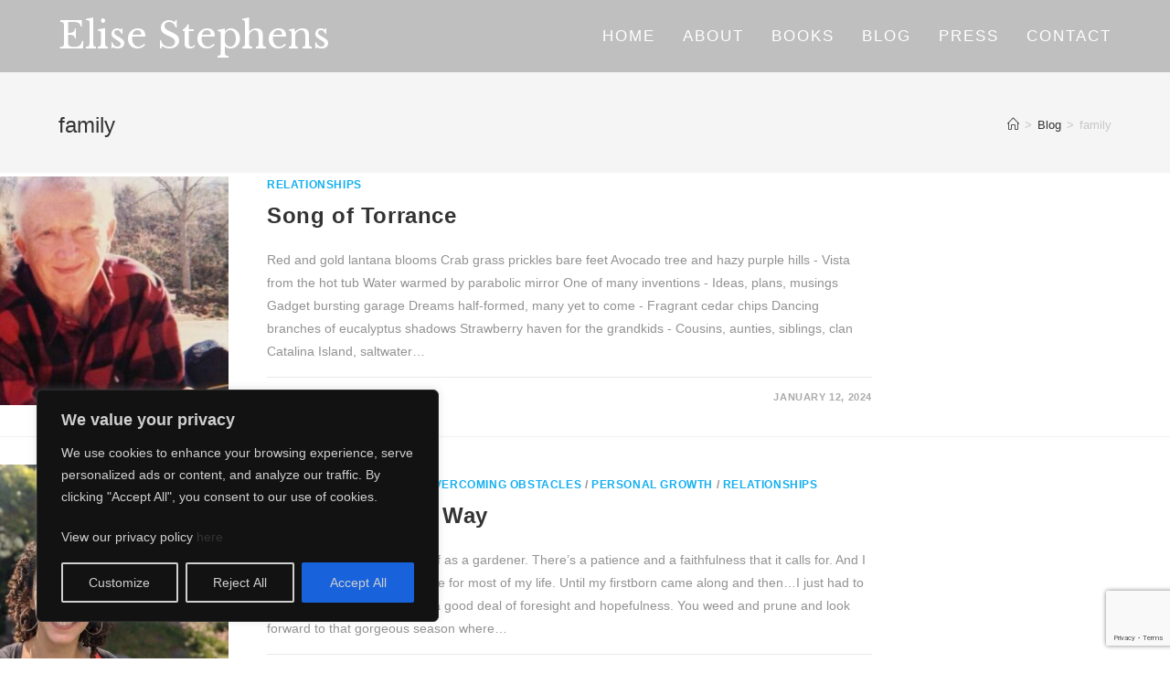

--- FILE ---
content_type: text/html; charset=utf-8
request_url: https://www.google.com/recaptcha/api2/anchor?ar=1&k=6LdDvKIUAAAAALtNMTTdSfy_pUZ0jGiytYko17Ge&co=aHR0cHM6Ly93d3cuZWxpc2VzdGVwaGVucy5jb206NDQz&hl=en&v=PoyoqOPhxBO7pBk68S4YbpHZ&size=invisible&anchor-ms=20000&execute-ms=30000&cb=ia84oxia53nk
body_size: 48718
content:
<!DOCTYPE HTML><html dir="ltr" lang="en"><head><meta http-equiv="Content-Type" content="text/html; charset=UTF-8">
<meta http-equiv="X-UA-Compatible" content="IE=edge">
<title>reCAPTCHA</title>
<style type="text/css">
/* cyrillic-ext */
@font-face {
  font-family: 'Roboto';
  font-style: normal;
  font-weight: 400;
  font-stretch: 100%;
  src: url(//fonts.gstatic.com/s/roboto/v48/KFO7CnqEu92Fr1ME7kSn66aGLdTylUAMa3GUBHMdazTgWw.woff2) format('woff2');
  unicode-range: U+0460-052F, U+1C80-1C8A, U+20B4, U+2DE0-2DFF, U+A640-A69F, U+FE2E-FE2F;
}
/* cyrillic */
@font-face {
  font-family: 'Roboto';
  font-style: normal;
  font-weight: 400;
  font-stretch: 100%;
  src: url(//fonts.gstatic.com/s/roboto/v48/KFO7CnqEu92Fr1ME7kSn66aGLdTylUAMa3iUBHMdazTgWw.woff2) format('woff2');
  unicode-range: U+0301, U+0400-045F, U+0490-0491, U+04B0-04B1, U+2116;
}
/* greek-ext */
@font-face {
  font-family: 'Roboto';
  font-style: normal;
  font-weight: 400;
  font-stretch: 100%;
  src: url(//fonts.gstatic.com/s/roboto/v48/KFO7CnqEu92Fr1ME7kSn66aGLdTylUAMa3CUBHMdazTgWw.woff2) format('woff2');
  unicode-range: U+1F00-1FFF;
}
/* greek */
@font-face {
  font-family: 'Roboto';
  font-style: normal;
  font-weight: 400;
  font-stretch: 100%;
  src: url(//fonts.gstatic.com/s/roboto/v48/KFO7CnqEu92Fr1ME7kSn66aGLdTylUAMa3-UBHMdazTgWw.woff2) format('woff2');
  unicode-range: U+0370-0377, U+037A-037F, U+0384-038A, U+038C, U+038E-03A1, U+03A3-03FF;
}
/* math */
@font-face {
  font-family: 'Roboto';
  font-style: normal;
  font-weight: 400;
  font-stretch: 100%;
  src: url(//fonts.gstatic.com/s/roboto/v48/KFO7CnqEu92Fr1ME7kSn66aGLdTylUAMawCUBHMdazTgWw.woff2) format('woff2');
  unicode-range: U+0302-0303, U+0305, U+0307-0308, U+0310, U+0312, U+0315, U+031A, U+0326-0327, U+032C, U+032F-0330, U+0332-0333, U+0338, U+033A, U+0346, U+034D, U+0391-03A1, U+03A3-03A9, U+03B1-03C9, U+03D1, U+03D5-03D6, U+03F0-03F1, U+03F4-03F5, U+2016-2017, U+2034-2038, U+203C, U+2040, U+2043, U+2047, U+2050, U+2057, U+205F, U+2070-2071, U+2074-208E, U+2090-209C, U+20D0-20DC, U+20E1, U+20E5-20EF, U+2100-2112, U+2114-2115, U+2117-2121, U+2123-214F, U+2190, U+2192, U+2194-21AE, U+21B0-21E5, U+21F1-21F2, U+21F4-2211, U+2213-2214, U+2216-22FF, U+2308-230B, U+2310, U+2319, U+231C-2321, U+2336-237A, U+237C, U+2395, U+239B-23B7, U+23D0, U+23DC-23E1, U+2474-2475, U+25AF, U+25B3, U+25B7, U+25BD, U+25C1, U+25CA, U+25CC, U+25FB, U+266D-266F, U+27C0-27FF, U+2900-2AFF, U+2B0E-2B11, U+2B30-2B4C, U+2BFE, U+3030, U+FF5B, U+FF5D, U+1D400-1D7FF, U+1EE00-1EEFF;
}
/* symbols */
@font-face {
  font-family: 'Roboto';
  font-style: normal;
  font-weight: 400;
  font-stretch: 100%;
  src: url(//fonts.gstatic.com/s/roboto/v48/KFO7CnqEu92Fr1ME7kSn66aGLdTylUAMaxKUBHMdazTgWw.woff2) format('woff2');
  unicode-range: U+0001-000C, U+000E-001F, U+007F-009F, U+20DD-20E0, U+20E2-20E4, U+2150-218F, U+2190, U+2192, U+2194-2199, U+21AF, U+21E6-21F0, U+21F3, U+2218-2219, U+2299, U+22C4-22C6, U+2300-243F, U+2440-244A, U+2460-24FF, U+25A0-27BF, U+2800-28FF, U+2921-2922, U+2981, U+29BF, U+29EB, U+2B00-2BFF, U+4DC0-4DFF, U+FFF9-FFFB, U+10140-1018E, U+10190-1019C, U+101A0, U+101D0-101FD, U+102E0-102FB, U+10E60-10E7E, U+1D2C0-1D2D3, U+1D2E0-1D37F, U+1F000-1F0FF, U+1F100-1F1AD, U+1F1E6-1F1FF, U+1F30D-1F30F, U+1F315, U+1F31C, U+1F31E, U+1F320-1F32C, U+1F336, U+1F378, U+1F37D, U+1F382, U+1F393-1F39F, U+1F3A7-1F3A8, U+1F3AC-1F3AF, U+1F3C2, U+1F3C4-1F3C6, U+1F3CA-1F3CE, U+1F3D4-1F3E0, U+1F3ED, U+1F3F1-1F3F3, U+1F3F5-1F3F7, U+1F408, U+1F415, U+1F41F, U+1F426, U+1F43F, U+1F441-1F442, U+1F444, U+1F446-1F449, U+1F44C-1F44E, U+1F453, U+1F46A, U+1F47D, U+1F4A3, U+1F4B0, U+1F4B3, U+1F4B9, U+1F4BB, U+1F4BF, U+1F4C8-1F4CB, U+1F4D6, U+1F4DA, U+1F4DF, U+1F4E3-1F4E6, U+1F4EA-1F4ED, U+1F4F7, U+1F4F9-1F4FB, U+1F4FD-1F4FE, U+1F503, U+1F507-1F50B, U+1F50D, U+1F512-1F513, U+1F53E-1F54A, U+1F54F-1F5FA, U+1F610, U+1F650-1F67F, U+1F687, U+1F68D, U+1F691, U+1F694, U+1F698, U+1F6AD, U+1F6B2, U+1F6B9-1F6BA, U+1F6BC, U+1F6C6-1F6CF, U+1F6D3-1F6D7, U+1F6E0-1F6EA, U+1F6F0-1F6F3, U+1F6F7-1F6FC, U+1F700-1F7FF, U+1F800-1F80B, U+1F810-1F847, U+1F850-1F859, U+1F860-1F887, U+1F890-1F8AD, U+1F8B0-1F8BB, U+1F8C0-1F8C1, U+1F900-1F90B, U+1F93B, U+1F946, U+1F984, U+1F996, U+1F9E9, U+1FA00-1FA6F, U+1FA70-1FA7C, U+1FA80-1FA89, U+1FA8F-1FAC6, U+1FACE-1FADC, U+1FADF-1FAE9, U+1FAF0-1FAF8, U+1FB00-1FBFF;
}
/* vietnamese */
@font-face {
  font-family: 'Roboto';
  font-style: normal;
  font-weight: 400;
  font-stretch: 100%;
  src: url(//fonts.gstatic.com/s/roboto/v48/KFO7CnqEu92Fr1ME7kSn66aGLdTylUAMa3OUBHMdazTgWw.woff2) format('woff2');
  unicode-range: U+0102-0103, U+0110-0111, U+0128-0129, U+0168-0169, U+01A0-01A1, U+01AF-01B0, U+0300-0301, U+0303-0304, U+0308-0309, U+0323, U+0329, U+1EA0-1EF9, U+20AB;
}
/* latin-ext */
@font-face {
  font-family: 'Roboto';
  font-style: normal;
  font-weight: 400;
  font-stretch: 100%;
  src: url(//fonts.gstatic.com/s/roboto/v48/KFO7CnqEu92Fr1ME7kSn66aGLdTylUAMa3KUBHMdazTgWw.woff2) format('woff2');
  unicode-range: U+0100-02BA, U+02BD-02C5, U+02C7-02CC, U+02CE-02D7, U+02DD-02FF, U+0304, U+0308, U+0329, U+1D00-1DBF, U+1E00-1E9F, U+1EF2-1EFF, U+2020, U+20A0-20AB, U+20AD-20C0, U+2113, U+2C60-2C7F, U+A720-A7FF;
}
/* latin */
@font-face {
  font-family: 'Roboto';
  font-style: normal;
  font-weight: 400;
  font-stretch: 100%;
  src: url(//fonts.gstatic.com/s/roboto/v48/KFO7CnqEu92Fr1ME7kSn66aGLdTylUAMa3yUBHMdazQ.woff2) format('woff2');
  unicode-range: U+0000-00FF, U+0131, U+0152-0153, U+02BB-02BC, U+02C6, U+02DA, U+02DC, U+0304, U+0308, U+0329, U+2000-206F, U+20AC, U+2122, U+2191, U+2193, U+2212, U+2215, U+FEFF, U+FFFD;
}
/* cyrillic-ext */
@font-face {
  font-family: 'Roboto';
  font-style: normal;
  font-weight: 500;
  font-stretch: 100%;
  src: url(//fonts.gstatic.com/s/roboto/v48/KFO7CnqEu92Fr1ME7kSn66aGLdTylUAMa3GUBHMdazTgWw.woff2) format('woff2');
  unicode-range: U+0460-052F, U+1C80-1C8A, U+20B4, U+2DE0-2DFF, U+A640-A69F, U+FE2E-FE2F;
}
/* cyrillic */
@font-face {
  font-family: 'Roboto';
  font-style: normal;
  font-weight: 500;
  font-stretch: 100%;
  src: url(//fonts.gstatic.com/s/roboto/v48/KFO7CnqEu92Fr1ME7kSn66aGLdTylUAMa3iUBHMdazTgWw.woff2) format('woff2');
  unicode-range: U+0301, U+0400-045F, U+0490-0491, U+04B0-04B1, U+2116;
}
/* greek-ext */
@font-face {
  font-family: 'Roboto';
  font-style: normal;
  font-weight: 500;
  font-stretch: 100%;
  src: url(//fonts.gstatic.com/s/roboto/v48/KFO7CnqEu92Fr1ME7kSn66aGLdTylUAMa3CUBHMdazTgWw.woff2) format('woff2');
  unicode-range: U+1F00-1FFF;
}
/* greek */
@font-face {
  font-family: 'Roboto';
  font-style: normal;
  font-weight: 500;
  font-stretch: 100%;
  src: url(//fonts.gstatic.com/s/roboto/v48/KFO7CnqEu92Fr1ME7kSn66aGLdTylUAMa3-UBHMdazTgWw.woff2) format('woff2');
  unicode-range: U+0370-0377, U+037A-037F, U+0384-038A, U+038C, U+038E-03A1, U+03A3-03FF;
}
/* math */
@font-face {
  font-family: 'Roboto';
  font-style: normal;
  font-weight: 500;
  font-stretch: 100%;
  src: url(//fonts.gstatic.com/s/roboto/v48/KFO7CnqEu92Fr1ME7kSn66aGLdTylUAMawCUBHMdazTgWw.woff2) format('woff2');
  unicode-range: U+0302-0303, U+0305, U+0307-0308, U+0310, U+0312, U+0315, U+031A, U+0326-0327, U+032C, U+032F-0330, U+0332-0333, U+0338, U+033A, U+0346, U+034D, U+0391-03A1, U+03A3-03A9, U+03B1-03C9, U+03D1, U+03D5-03D6, U+03F0-03F1, U+03F4-03F5, U+2016-2017, U+2034-2038, U+203C, U+2040, U+2043, U+2047, U+2050, U+2057, U+205F, U+2070-2071, U+2074-208E, U+2090-209C, U+20D0-20DC, U+20E1, U+20E5-20EF, U+2100-2112, U+2114-2115, U+2117-2121, U+2123-214F, U+2190, U+2192, U+2194-21AE, U+21B0-21E5, U+21F1-21F2, U+21F4-2211, U+2213-2214, U+2216-22FF, U+2308-230B, U+2310, U+2319, U+231C-2321, U+2336-237A, U+237C, U+2395, U+239B-23B7, U+23D0, U+23DC-23E1, U+2474-2475, U+25AF, U+25B3, U+25B7, U+25BD, U+25C1, U+25CA, U+25CC, U+25FB, U+266D-266F, U+27C0-27FF, U+2900-2AFF, U+2B0E-2B11, U+2B30-2B4C, U+2BFE, U+3030, U+FF5B, U+FF5D, U+1D400-1D7FF, U+1EE00-1EEFF;
}
/* symbols */
@font-face {
  font-family: 'Roboto';
  font-style: normal;
  font-weight: 500;
  font-stretch: 100%;
  src: url(//fonts.gstatic.com/s/roboto/v48/KFO7CnqEu92Fr1ME7kSn66aGLdTylUAMaxKUBHMdazTgWw.woff2) format('woff2');
  unicode-range: U+0001-000C, U+000E-001F, U+007F-009F, U+20DD-20E0, U+20E2-20E4, U+2150-218F, U+2190, U+2192, U+2194-2199, U+21AF, U+21E6-21F0, U+21F3, U+2218-2219, U+2299, U+22C4-22C6, U+2300-243F, U+2440-244A, U+2460-24FF, U+25A0-27BF, U+2800-28FF, U+2921-2922, U+2981, U+29BF, U+29EB, U+2B00-2BFF, U+4DC0-4DFF, U+FFF9-FFFB, U+10140-1018E, U+10190-1019C, U+101A0, U+101D0-101FD, U+102E0-102FB, U+10E60-10E7E, U+1D2C0-1D2D3, U+1D2E0-1D37F, U+1F000-1F0FF, U+1F100-1F1AD, U+1F1E6-1F1FF, U+1F30D-1F30F, U+1F315, U+1F31C, U+1F31E, U+1F320-1F32C, U+1F336, U+1F378, U+1F37D, U+1F382, U+1F393-1F39F, U+1F3A7-1F3A8, U+1F3AC-1F3AF, U+1F3C2, U+1F3C4-1F3C6, U+1F3CA-1F3CE, U+1F3D4-1F3E0, U+1F3ED, U+1F3F1-1F3F3, U+1F3F5-1F3F7, U+1F408, U+1F415, U+1F41F, U+1F426, U+1F43F, U+1F441-1F442, U+1F444, U+1F446-1F449, U+1F44C-1F44E, U+1F453, U+1F46A, U+1F47D, U+1F4A3, U+1F4B0, U+1F4B3, U+1F4B9, U+1F4BB, U+1F4BF, U+1F4C8-1F4CB, U+1F4D6, U+1F4DA, U+1F4DF, U+1F4E3-1F4E6, U+1F4EA-1F4ED, U+1F4F7, U+1F4F9-1F4FB, U+1F4FD-1F4FE, U+1F503, U+1F507-1F50B, U+1F50D, U+1F512-1F513, U+1F53E-1F54A, U+1F54F-1F5FA, U+1F610, U+1F650-1F67F, U+1F687, U+1F68D, U+1F691, U+1F694, U+1F698, U+1F6AD, U+1F6B2, U+1F6B9-1F6BA, U+1F6BC, U+1F6C6-1F6CF, U+1F6D3-1F6D7, U+1F6E0-1F6EA, U+1F6F0-1F6F3, U+1F6F7-1F6FC, U+1F700-1F7FF, U+1F800-1F80B, U+1F810-1F847, U+1F850-1F859, U+1F860-1F887, U+1F890-1F8AD, U+1F8B0-1F8BB, U+1F8C0-1F8C1, U+1F900-1F90B, U+1F93B, U+1F946, U+1F984, U+1F996, U+1F9E9, U+1FA00-1FA6F, U+1FA70-1FA7C, U+1FA80-1FA89, U+1FA8F-1FAC6, U+1FACE-1FADC, U+1FADF-1FAE9, U+1FAF0-1FAF8, U+1FB00-1FBFF;
}
/* vietnamese */
@font-face {
  font-family: 'Roboto';
  font-style: normal;
  font-weight: 500;
  font-stretch: 100%;
  src: url(//fonts.gstatic.com/s/roboto/v48/KFO7CnqEu92Fr1ME7kSn66aGLdTylUAMa3OUBHMdazTgWw.woff2) format('woff2');
  unicode-range: U+0102-0103, U+0110-0111, U+0128-0129, U+0168-0169, U+01A0-01A1, U+01AF-01B0, U+0300-0301, U+0303-0304, U+0308-0309, U+0323, U+0329, U+1EA0-1EF9, U+20AB;
}
/* latin-ext */
@font-face {
  font-family: 'Roboto';
  font-style: normal;
  font-weight: 500;
  font-stretch: 100%;
  src: url(//fonts.gstatic.com/s/roboto/v48/KFO7CnqEu92Fr1ME7kSn66aGLdTylUAMa3KUBHMdazTgWw.woff2) format('woff2');
  unicode-range: U+0100-02BA, U+02BD-02C5, U+02C7-02CC, U+02CE-02D7, U+02DD-02FF, U+0304, U+0308, U+0329, U+1D00-1DBF, U+1E00-1E9F, U+1EF2-1EFF, U+2020, U+20A0-20AB, U+20AD-20C0, U+2113, U+2C60-2C7F, U+A720-A7FF;
}
/* latin */
@font-face {
  font-family: 'Roboto';
  font-style: normal;
  font-weight: 500;
  font-stretch: 100%;
  src: url(//fonts.gstatic.com/s/roboto/v48/KFO7CnqEu92Fr1ME7kSn66aGLdTylUAMa3yUBHMdazQ.woff2) format('woff2');
  unicode-range: U+0000-00FF, U+0131, U+0152-0153, U+02BB-02BC, U+02C6, U+02DA, U+02DC, U+0304, U+0308, U+0329, U+2000-206F, U+20AC, U+2122, U+2191, U+2193, U+2212, U+2215, U+FEFF, U+FFFD;
}
/* cyrillic-ext */
@font-face {
  font-family: 'Roboto';
  font-style: normal;
  font-weight: 900;
  font-stretch: 100%;
  src: url(//fonts.gstatic.com/s/roboto/v48/KFO7CnqEu92Fr1ME7kSn66aGLdTylUAMa3GUBHMdazTgWw.woff2) format('woff2');
  unicode-range: U+0460-052F, U+1C80-1C8A, U+20B4, U+2DE0-2DFF, U+A640-A69F, U+FE2E-FE2F;
}
/* cyrillic */
@font-face {
  font-family: 'Roboto';
  font-style: normal;
  font-weight: 900;
  font-stretch: 100%;
  src: url(//fonts.gstatic.com/s/roboto/v48/KFO7CnqEu92Fr1ME7kSn66aGLdTylUAMa3iUBHMdazTgWw.woff2) format('woff2');
  unicode-range: U+0301, U+0400-045F, U+0490-0491, U+04B0-04B1, U+2116;
}
/* greek-ext */
@font-face {
  font-family: 'Roboto';
  font-style: normal;
  font-weight: 900;
  font-stretch: 100%;
  src: url(//fonts.gstatic.com/s/roboto/v48/KFO7CnqEu92Fr1ME7kSn66aGLdTylUAMa3CUBHMdazTgWw.woff2) format('woff2');
  unicode-range: U+1F00-1FFF;
}
/* greek */
@font-face {
  font-family: 'Roboto';
  font-style: normal;
  font-weight: 900;
  font-stretch: 100%;
  src: url(//fonts.gstatic.com/s/roboto/v48/KFO7CnqEu92Fr1ME7kSn66aGLdTylUAMa3-UBHMdazTgWw.woff2) format('woff2');
  unicode-range: U+0370-0377, U+037A-037F, U+0384-038A, U+038C, U+038E-03A1, U+03A3-03FF;
}
/* math */
@font-face {
  font-family: 'Roboto';
  font-style: normal;
  font-weight: 900;
  font-stretch: 100%;
  src: url(//fonts.gstatic.com/s/roboto/v48/KFO7CnqEu92Fr1ME7kSn66aGLdTylUAMawCUBHMdazTgWw.woff2) format('woff2');
  unicode-range: U+0302-0303, U+0305, U+0307-0308, U+0310, U+0312, U+0315, U+031A, U+0326-0327, U+032C, U+032F-0330, U+0332-0333, U+0338, U+033A, U+0346, U+034D, U+0391-03A1, U+03A3-03A9, U+03B1-03C9, U+03D1, U+03D5-03D6, U+03F0-03F1, U+03F4-03F5, U+2016-2017, U+2034-2038, U+203C, U+2040, U+2043, U+2047, U+2050, U+2057, U+205F, U+2070-2071, U+2074-208E, U+2090-209C, U+20D0-20DC, U+20E1, U+20E5-20EF, U+2100-2112, U+2114-2115, U+2117-2121, U+2123-214F, U+2190, U+2192, U+2194-21AE, U+21B0-21E5, U+21F1-21F2, U+21F4-2211, U+2213-2214, U+2216-22FF, U+2308-230B, U+2310, U+2319, U+231C-2321, U+2336-237A, U+237C, U+2395, U+239B-23B7, U+23D0, U+23DC-23E1, U+2474-2475, U+25AF, U+25B3, U+25B7, U+25BD, U+25C1, U+25CA, U+25CC, U+25FB, U+266D-266F, U+27C0-27FF, U+2900-2AFF, U+2B0E-2B11, U+2B30-2B4C, U+2BFE, U+3030, U+FF5B, U+FF5D, U+1D400-1D7FF, U+1EE00-1EEFF;
}
/* symbols */
@font-face {
  font-family: 'Roboto';
  font-style: normal;
  font-weight: 900;
  font-stretch: 100%;
  src: url(//fonts.gstatic.com/s/roboto/v48/KFO7CnqEu92Fr1ME7kSn66aGLdTylUAMaxKUBHMdazTgWw.woff2) format('woff2');
  unicode-range: U+0001-000C, U+000E-001F, U+007F-009F, U+20DD-20E0, U+20E2-20E4, U+2150-218F, U+2190, U+2192, U+2194-2199, U+21AF, U+21E6-21F0, U+21F3, U+2218-2219, U+2299, U+22C4-22C6, U+2300-243F, U+2440-244A, U+2460-24FF, U+25A0-27BF, U+2800-28FF, U+2921-2922, U+2981, U+29BF, U+29EB, U+2B00-2BFF, U+4DC0-4DFF, U+FFF9-FFFB, U+10140-1018E, U+10190-1019C, U+101A0, U+101D0-101FD, U+102E0-102FB, U+10E60-10E7E, U+1D2C0-1D2D3, U+1D2E0-1D37F, U+1F000-1F0FF, U+1F100-1F1AD, U+1F1E6-1F1FF, U+1F30D-1F30F, U+1F315, U+1F31C, U+1F31E, U+1F320-1F32C, U+1F336, U+1F378, U+1F37D, U+1F382, U+1F393-1F39F, U+1F3A7-1F3A8, U+1F3AC-1F3AF, U+1F3C2, U+1F3C4-1F3C6, U+1F3CA-1F3CE, U+1F3D4-1F3E0, U+1F3ED, U+1F3F1-1F3F3, U+1F3F5-1F3F7, U+1F408, U+1F415, U+1F41F, U+1F426, U+1F43F, U+1F441-1F442, U+1F444, U+1F446-1F449, U+1F44C-1F44E, U+1F453, U+1F46A, U+1F47D, U+1F4A3, U+1F4B0, U+1F4B3, U+1F4B9, U+1F4BB, U+1F4BF, U+1F4C8-1F4CB, U+1F4D6, U+1F4DA, U+1F4DF, U+1F4E3-1F4E6, U+1F4EA-1F4ED, U+1F4F7, U+1F4F9-1F4FB, U+1F4FD-1F4FE, U+1F503, U+1F507-1F50B, U+1F50D, U+1F512-1F513, U+1F53E-1F54A, U+1F54F-1F5FA, U+1F610, U+1F650-1F67F, U+1F687, U+1F68D, U+1F691, U+1F694, U+1F698, U+1F6AD, U+1F6B2, U+1F6B9-1F6BA, U+1F6BC, U+1F6C6-1F6CF, U+1F6D3-1F6D7, U+1F6E0-1F6EA, U+1F6F0-1F6F3, U+1F6F7-1F6FC, U+1F700-1F7FF, U+1F800-1F80B, U+1F810-1F847, U+1F850-1F859, U+1F860-1F887, U+1F890-1F8AD, U+1F8B0-1F8BB, U+1F8C0-1F8C1, U+1F900-1F90B, U+1F93B, U+1F946, U+1F984, U+1F996, U+1F9E9, U+1FA00-1FA6F, U+1FA70-1FA7C, U+1FA80-1FA89, U+1FA8F-1FAC6, U+1FACE-1FADC, U+1FADF-1FAE9, U+1FAF0-1FAF8, U+1FB00-1FBFF;
}
/* vietnamese */
@font-face {
  font-family: 'Roboto';
  font-style: normal;
  font-weight: 900;
  font-stretch: 100%;
  src: url(//fonts.gstatic.com/s/roboto/v48/KFO7CnqEu92Fr1ME7kSn66aGLdTylUAMa3OUBHMdazTgWw.woff2) format('woff2');
  unicode-range: U+0102-0103, U+0110-0111, U+0128-0129, U+0168-0169, U+01A0-01A1, U+01AF-01B0, U+0300-0301, U+0303-0304, U+0308-0309, U+0323, U+0329, U+1EA0-1EF9, U+20AB;
}
/* latin-ext */
@font-face {
  font-family: 'Roboto';
  font-style: normal;
  font-weight: 900;
  font-stretch: 100%;
  src: url(//fonts.gstatic.com/s/roboto/v48/KFO7CnqEu92Fr1ME7kSn66aGLdTylUAMa3KUBHMdazTgWw.woff2) format('woff2');
  unicode-range: U+0100-02BA, U+02BD-02C5, U+02C7-02CC, U+02CE-02D7, U+02DD-02FF, U+0304, U+0308, U+0329, U+1D00-1DBF, U+1E00-1E9F, U+1EF2-1EFF, U+2020, U+20A0-20AB, U+20AD-20C0, U+2113, U+2C60-2C7F, U+A720-A7FF;
}
/* latin */
@font-face {
  font-family: 'Roboto';
  font-style: normal;
  font-weight: 900;
  font-stretch: 100%;
  src: url(//fonts.gstatic.com/s/roboto/v48/KFO7CnqEu92Fr1ME7kSn66aGLdTylUAMa3yUBHMdazQ.woff2) format('woff2');
  unicode-range: U+0000-00FF, U+0131, U+0152-0153, U+02BB-02BC, U+02C6, U+02DA, U+02DC, U+0304, U+0308, U+0329, U+2000-206F, U+20AC, U+2122, U+2191, U+2193, U+2212, U+2215, U+FEFF, U+FFFD;
}

</style>
<link rel="stylesheet" type="text/css" href="https://www.gstatic.com/recaptcha/releases/PoyoqOPhxBO7pBk68S4YbpHZ/styles__ltr.css">
<script nonce="OUdHsScB6snxNypY6lJM5A" type="text/javascript">window['__recaptcha_api'] = 'https://www.google.com/recaptcha/api2/';</script>
<script type="text/javascript" src="https://www.gstatic.com/recaptcha/releases/PoyoqOPhxBO7pBk68S4YbpHZ/recaptcha__en.js" nonce="OUdHsScB6snxNypY6lJM5A">
      
    </script></head>
<body><div id="rc-anchor-alert" class="rc-anchor-alert"></div>
<input type="hidden" id="recaptcha-token" value="[base64]">
<script type="text/javascript" nonce="OUdHsScB6snxNypY6lJM5A">
      recaptcha.anchor.Main.init("[\x22ainput\x22,[\x22bgdata\x22,\x22\x22,\[base64]/[base64]/[base64]/KE4oMTI0LHYsdi5HKSxMWihsLHYpKTpOKDEyNCx2LGwpLFYpLHYpLFQpKSxGKDE3MSx2KX0scjc9ZnVuY3Rpb24obCl7cmV0dXJuIGx9LEM9ZnVuY3Rpb24obCxWLHYpe04odixsLFYpLFZbYWtdPTI3OTZ9LG49ZnVuY3Rpb24obCxWKXtWLlg9KChWLlg/[base64]/[base64]/[base64]/[base64]/[base64]/[base64]/[base64]/[base64]/[base64]/[base64]/[base64]\\u003d\x22,\[base64]\x22,\x22w44tw4/CmcK1wrcew5/[base64]/CjXvDncKnN8KPXCYDZMOfwoLCtxrCjcK6WsKVwqTCgFLDvlgBPMKyLEvCo8Kwwok2wrzDvGHDrXtkw7dacDTDhMK4AMOjw5fDtwFKTA1oW8K0QsKOMh/CgMORA8KFw6hBR8KJwrRResKBwr8PREfDhMOCw4vCo8OCw4A+XSNKwpnDiFokSXLCsiM6wptTwpTDvHpLwr0wEQVww6c0wqXDm8Kgw5PDpwR2wp4dLcKQw7UHGMKywrDCmsKWecKsw4U/SFcYw77DpsOneSrDn8Kiw7FGw7nDklQswrFFTcKzwrLCtcKoN8KGFD7CnxVvdUDCksKrB3TDmUTDmsKkwr/[base64]/CicOWIsORw6F7wr45TMO/wq/[base64]/Co8KGX2fDux3DhXnCm14dw45qci/Cm8OmbcKdw5rCjsK7w4XCg3UxNMKmdy/DscK1w43CuzHCiifCosOia8OPS8Kdw7RRwpvCqB1sMmh3w5xlwoxgHXlgc2J5w5Iaw6pCw43DlVMyG37CvsK5w7tfw7APw7zCnsKUwq3DmsKccMO7aA9Rw5BAwq8ew68Ww5ckwq/[base64]/CpjUROgDCrsKyWcOSMsOHw6E3AsKrRynCiwIdwp/Cqx/CqGtiwq8ew4soOzMrEzLDqRzDv8O8TsOqZh/DiMK2w601BBBuw5HCgsKKc3vDhDNvw7fDmcKYwojCtsOqccKCS3NPcVlywro6wpBYw5RfwoLCp0nDhlfCpBR/w7rDqnkew6hOMExDw7fCvwvDtsKDHChzHmDDt0HCj8O7Kl7Cl8OUw6FINAQ3w6sdfcKQPsKXwpFYwrUlYMO7bMK+wo1VwpXCnH/Ci8KWwr4ceMOgw5t4WEPCm3l7PsOceMOjDMOYB8KwNEDDhx3DvHnDoljDqhXDsMONw4sUwr5awr7CscKxw5HCvEdSw5Q8KcK/wrnDvsKvwqHCvhQVRsKiB8Kfw6NwGyvDqcO+wqQpTsKqXMOhH0rDicKvw7JEHh9gXx/CrQ/Dn8KCFjLDoVpdw6zCkQjDukzClcKZBBHDlj/CnMOXF24cwqIvw7IcecOoQ1hPw6rCsnfChsKMBlHCnkzCiTVcwq/DnEvCh8OewprCozlaScK4VsKyw4xqT8OuwqccUsOMwp7CuxtPaSI6Hm7DtRRAwrMQYVcXdRwjw7IbwrvDjz1KKcOnNT7CkjjCkkXCtMKpf8KdwrlZABxZwqERAg4LRMOFCHYnw4vCtjV/wqk1FMKCMTFzFMOOw7jDisODwpzDmMO2WcOYwooNesK0w5bDnsOPwpDDn1stWgHDsmU+wpzCtGfDkG0ZwqYGacODwpLDnsOdw6nCusOSElnCniM4w73DhcOhLsOJw7gdw6nDiXrDgyDDmF7CjFpDbcOzRiHDnw4yw4/Cm19hwpI5w6FtExrCgcKrF8OGT8OcTsOtJsKXMcO9XipaeMKAScKzVEtVw5bCmwzCkkTCnTHCjWvDumNow7MlMsOJbEkIwoPDuAxWIn/CgVcawqnDkkbDrMK7w4zCtG41w6fCmQYtwqfCqcOGwpLDiMKDEFPCssKDGh4pwqsEwqFjwqTDo3/[base64]/wr/CjjDDjcOtZ0Ytwp/Ch8KNBsOBdkjCr8O9w6/DssKuw4PDnUxFwqFmYhx7w5VreW0MMVbDp8OSP0LCgEfCoUnDpsO4KmLCs8KbGjrCsHDCh1J4LMOhwr7CnVbDl2ggAUrDpk/DpcKiwpYdPGQjQMO2D8KnwqHCtsOtJyTDuTbDssOEDMO0wrvDucKyeGfDt3/DngBpwqTCncOyGMKuYjdnXVbCv8KhMcOqKMKZC3jCrsKSG8KORTXDrhfDp8O9PMK1wqhpwoXDhMO4w4LDlzg7FFzDtWsXwrPCkcKud8KhwrzDowvDpsKbwrrDl8KHIEXClMOTE0Y+wosBB3jCjsOOw43DrsKRGUd4wrJ+w5/Cnnpuw6RtVljDlH86w4HCg3nDpDPDjcKreAfDu8O0wozDsMK1wrUwfQUhw5QvMcOdRsOcBmDCu8KLwqnCsMK6A8OLwrwHXcOLwoLDocKew7F1LcKoQcKGXzXCiMOLw7sOw5hZw4HDr2bCl8Okw4/DpQrCrsK1wrzCp8KUEsO5Z2xgw4nCrwEgesKuwpDDksKjw7XCiMKXVsOywoPDssKSVMK4wpjDgMOjwo3DiEANI2tvw57CoD/Cv3syw4ooMxB3wowBZsOxwpkDwqzDsMK8C8KnM3hreEPCvsKNJC9dCcKPwr5seMOgw6HDkSkIe8O8EcOrw5TDrh3DisO1w5xHLcOlwoXCpDw3wo3Dq8Owwr05WwYMdMOBUQXCnEl8wr8mw6zDvCHCih/DusK5w4sXw63Dp1PChsKPw7HDiCPDicK3fcOvw5MteHPCo8KBVD00wpNjw4zCjsKAw6TDuMKmZcKSw4J6OwDCmcOcS8KrPsOHdsOYwonCoQfCssK0w6jCpV1EN1YEw6dXQi/CicKMNVwzRyVGw6tSw4bCkcO4cTjCn8O1IXvDq8OCw6vCq0bCrcKqRMOUaMKOwoVkwqYAw4/DvAnChlXCksOVw7JLWzJVOcKPw5/[base64]/XMKOwrnCtCxLPhjCuzozZ3B2w6rCjVTCqMKQwp3Dm1pRM8KBWBzCrFzDjwTDpR/[base64]/ESHDlGkSSjnDr1JIRMOaHMKhZRDCqH/DkU7CqCnDjV3CsMKMOV5Mwq7DnsOfJDzCicKzZsO7wqtTwoLDk8OCwqvCo8Oxw6/Dj8OwS8KcfFjCrcOEFllOw5fDgQfDlcKGDMKGw7EGwpHCqsOLw5t8wq/CiV4uPcOFw4c8A0RjSU45cVowccO5w4dVVQbCvUHCthMPEmXDi8Osw4YUQVxMw5Baak8gclF9w6RzwogIwpNYworCuwDDqnbCtAjCvBjDskpRGBgzQlDCvTp/PMO2wrXDjUTCqMK/bMObJcOCw4rDicKMNsK0w45FwoPCtAfCt8KbWxAkCSMVwqQrRCkKw4ZCwpV7AMKZOcOdwqomPkzCjxzDkUfCv8OJw6JIZTNnwq3DssKXFsKkJcKxwqPCtsKDYnl9BAbCsXLCpcKvYMOnUMKPK0vCosKAe8OMTMKbK8O7w7rDgQfCuF8TRMOpwoXCrh/DjA8ew7jDosOKw6DClMKpLnzCt8KnwqQdw5PCtsOWw5LDk0HDkcK8wqzDjTTCkMKfw6LDllnDncKxTBfCocKVwo/[base64]/Dr8K9J2Vvw4/Cn8O/[base64]/CuzPDvnBEw7nDuw/DjMObwo/CpQjClsKkTh5sw6BCw4slw4jDgsOIVzYTwr03woEGe8KcQMKocMOqUTM1UMKyOwzDlcOXA8KlcwJEwo/DqcOZw77DkMKIN04Ew78yOATDrUfCqMOeM8KvwqLDsTLDnMOVw4kpw6YZwo5jwpZsw6TCoCR3w4UUQxhQwp7DsMOwwqbCisO8wofDp8Kkw7Yha14YdMKNw7Q3bnB0G2VYPF/DmsKKwqAeBsKXwpk0ZcK4SFHCjzjDvcKwwp3Dm1sHw63CnyFdFsK9w43DjxsNAMOcdlHDt8KTw7/[base64]/ClkzDp8KbCzHCjg/DmsOXMVBXw614w7HDucOLw5hyHT7CucKYGUslPkA5N8O6wrVWw7s8LjVSw6pfwoDCjMO2w5rDlMO+woxmcMKmwpBcw63CusOdw6F9ZcOQRjDDpsOXwrFaNsKxw6nCmcOAVcKRwr1vwrJ4wqt2wpLDqsOcwrk4wpfDl0/[base64]/DtcKyw5fCp8Kxd3JZw4jDoi/[base64]/[base64]/CljQuT2h+woLDtwguJcKCw67DmDzDgsO3wrYwNy3Csn7CmcObwqhtEHQmwpQZdW7DuyHCvMOodSkwwonDrhoNQl1CWVg4YzzDryB/[base64]/CqcKSdi/Cs3UMIMO9KMKbDj3DlXklEMOjcSfCt3rCpFkpwoQ5Zg3DlwVew5oPdCbDsHnDi8KTbRXDvnfDkW/DmMOYaVIMIFwUwrEOwqwmwrNxSQBfw7vChsKzw6DDhBAawqIiwrXDuMOpw4wIwpnDicOdXUQPwpVpNWtEwpPCgClGTMOFwqLCvHBydmnChVRzwo/CsmlNw4zCi8OKJwRpUTHDnB3CngJKWDBfwoNHwpw4I8OCw4DCicKle1YDwp5vXQ/CjsOlwrA1wqpjworCnVLCkcK0HULCpjh1TMOsSijDvgQfScKYw7lhEH9hWMOww4N9DMKGf8OJG3kYLhTCo8K/TcO/d1/Cg8OdGzvDiDPDoC4cw7fCgXwjaMOPwrvDj0ZdOAs6w5vDl8OUXFYXHcKETcKwwp/CpyjDjcOhMMKWw6wCw7XDtMKHw6/[base64]/Cl8KAwqPDvMOAIcOsw6/ClEcie8KKwq/CnsOMMnfDnm8aB8OjN1A3w6vDssKKAADDrCs2c8O2woxpblR3ZQrDucK9w7QfYsOoLmHClRHDpsKfw6kHwo0iwrjDukjCr2A5wrnCuMKdwpROAMKmCcOlOQ7ChMKVenZPwqREAFw6CGzDm8K/wo0FUElyPcKBwofCr1HDnMKnw4lfw4dXwrLDu8KBBQMXBcO2YjrCujbCmMOyw5NbcF3CtcKFb03CosKzw7w/w6tww4FwF3fDrMOrFMKJVcKSY3B/wprCtVZlDUXChE5COcK5BxRkw5LCt8OqAzLDrcKNOcKaw5/ClsOtH8OGwoRiwqDDnsK7dsOsw5fCr8KTQ8K3fUbDjQ/CmStjTcKHw7nCvsO8w71TwoEHDcKuwoxCCzTDgCJ2O8OJB8K+XRY1w6hwB8OfWMK+w5fCmMKiwp0qNDXCk8KswpLCoB3CvW7Dp8OVS8KIwozDuzrDjTjDjTfCq0pkwp0vZsOAw7DCrcO+w44awoLDvcOtaCpQw6hpNcOPYWdVwql9w7/CqXhGKmbCsDfCmMKZw5JAZ8OXwpM2w7pew6LDscKrF1xvwp7Cn3UYU8KvOsKjLMORwqbChFUfb8K4wqHCksO/H0p0w7nDtsOPwqhrY8ORw5TCszUDTE3DpQvDn8OMw5Axw5DDgcKRwrDDvwfDsUDDpy/Di8OAwrB6w6RwBsKWwq1KFTwycMKeKWFqO8KIwqRSw6vCjAzDiXnDtE/DkMKNwrnCvXnCoMKuwqHDgUTDjsOcw5nCmQ0Jw4wnw41jw45QWlUXXsKmw48jw77Do8O5wqvDt8KAbTHCgcKXZBYSW8OoX8OifMKCw5diPMKAwrgXLzvCpMK1wpLCkzJaw5XDhnPDpg7CvGsfBHRFwpTCmm/[base64]/CmXVHw5PChMKxZU7Cp8Ovw53DmR9mL0EFw5pLG2DChmIWwq3DjMKxwqbDtQvCjcKDczPCjVDCmwpINl0Ww4okecOmBMKgw4HDtCXDv1fCjgJSTiUTwrczXsKwwqNfwqovB1UeacOYJAXCpMOPWHU+wqfDpmDChmHDiz7Ct2cjHkAAw7hLw4LDjX/CoHbDlcOlwqUIwqXCikAyMw9Vw5zCknMQCgVqAz/CpMOGw4kJwosHw50MEMK0IMKfw4wrw5cxX1fCqMKrw55JwqbDhzgXwps/QMKpw5jDu8KlQcK4KnnDnMKLw7bDnyB+T0oKwopnOcKrGcKWeRLCjsOAw7nDqsKnJcOEL1sGKkhbwq/DqyMFw7HDhlzCn3A8wr3ClsOuw5fDrSjDqcKxOk0UN8K6w6LDpHFqwqLDnMO4wpPDvMKENmHClkBmKyZIVh/CnSnCn0LCjAYBwqUOw63Dk8OjWVw8w4jDmsOlw4ETd2zDqcKKeMOXTcOSP8K3wqB0CQcdw6tEw5XDqmrDkMKkcMKlw4jDtMOLw5HDsUpTalx9w6tLO8Kfw4MkPyvDlQLCs8Onw7fDhMK/w4XCucKSNnfDhcOnwr/CtH7DosOMQlTCh8O9wo3DqHrCjUgQwpkFw47DksOJWSUZL2DDjcOHwrvCgcOsScORf8OCAMK+U8K+EMOldwjCow5ZHcKGwobDmsKvwq/Cmn0EasKtwrLDqcOXf1U6wqDDi8KRBH7CjCtbWnPDnRQ2R8KZZC/DuFEkViHDnsOGYGvDq10XwrxmRsOsfMKfwo3CpsO9wqlOwpnCmBbChMK7wrXCl3Ygw7LCo8OYwrIawqkmH8O7w6A6K8OYYFo3wrzCucKaw7Nywoxnwr7Ct8KDW8O9GcK1HMKrH8KDw4I5NQDDk2/DrMOgwow6ccO+ecKRDgbDnMKewpUfwqLCmyXDnXzCtcKbw4t0w7UGWMKywp3DkcOAIsKGbcOswrfDomEaw6RhVBxQwqw0wqg2wpkLUAhFwr7DhgIyeMOTwr9mw67DlwnCkxRrMVPDt17CiMO7w6RzwpfCvDTDv8OhwoHCocOSSgoBwqrCs8K7dMKaw4HDpxrDmC/CrsKZwojCr8KbZjnDjG3CvQ7Dt8KELMKCem51Jn5IwpHCsFdkw6HDsMOZcMOvw5zDqX9sw7oIXsK5wrBdPzNUIS/Cq2XCnXJsW8Olw7dfS8OSwq51XjrCuTMOw6jDisOYJcKLd8OOKcKpwrrCrcK5w6gKwoATeMO9RRHDtglHwqDDhg/Di1RUw4EGB8O1wrxiwofDtsO7wq5HHR8IwqbDtsOhY2jCgsK/QMKGw5ANw5IIUcKeFcO9OsKPw6IyesOvACzChmIAWAsTw5rDoX01wqTDpsOhdsKtbMK3wonDlcOhE1HCkcOkHltzw5/CvsOGAsKEBVfDtcKIQw/DvMKEwqRBw45vw6/Dr8KWW19VIsOhPHXCvmo7JcKhDAzCh8KUwqZGIQLDnV3CnlXDuCfDuDNzw7Jww4HDsFjChVQcc8OaYn0Qw4XCocOtOA3Dg2/Cp8OWw7RewpUzw7IUHwfCmzjCq8Kiw615w4Qda3UFw6sdOcK9UsO0YsK3wphOw57DmWt6wo7CjMKkRx7DqsKrw7tmwoPCtcK6C8OCUVfCunnChj/CoUfCpBDDpSxPwrVNwqHDgsOgw6B8w7U3JMOkMAhYw4vCgcOAw6LDokZKw5kDw6TCkcO8w59fX0DCrsKxBsOEw5IYw57DlsKvPsKVIih4w48RLn8dw57DmW/DnBrCqsKVw4QzbF/[base64]/Ch8O9Y8OKPFbCrcKGw55XCRYTM8O7wqs9DkcwwqVyBsKFwppdLgjCuy3CkcOFw4BQacKJLsOpwrLCjsKFwr8XL8KeW8ODSsK0w5w2c8O6GyMgNsK6HDHDkMKiw4VZEMOpHivDgMKDwqjDt8KKw79EI1F0KwcEwqfCk1E/wrA5W37CuAvDnMKSFMO8w6vDsUBvPl3CqFHDoWnDisOpOcKfw7vDij7CmmvDmMO7bUIcV8OYAMKfRGQ1KU9Qwo7CgllXw6zClMK4wp8zw4TCjsKlw7pOF39YA8Obw6vDsz1tG8OiXW9/KVlGw7g0DsK1wrHDqkdKFkVNM8K9woYKwphBw5DCtMOOwqMlEcOgM8KBEwXCsMOCw4BLOsOiODk/fcO5AwfDkg5Mw4w/P8O0P8O8wqlafGslVMKMJAHDkRlycC/[base64]/[base64]/DqMO1w5fDksO7w5rCr8Ktw4c0HS1+PBjDqTUow6cowr1bEAFoPkjDlMOYw57Co3vChsO4LgvCqhjCpcKmJsKLAULCgMOEAMKiw7h/[base64]/CvmRjaMKww43Dk8KDwrB+EcKMYMK5wqkbw7PCrWVdX8OyUMOjFBo7w6HCrVYOwpc/[base64]/wo7DlMKgKhtjwoV+w5ZTw4MKCsOBbcO1w6LDn8KJwojCp8OSw69pwr7DvRpwwrbCrTvDpsKieBPCtEfCr8ONEsOaeDY3w5lXw69vDTDCqBxmwq4qw4tPWF0keMOEE8OoEsOAF8OHw4Y2w4/CrcK9UHrClQkfw5QHNMO8wpPCgVA/djXDvRvCmVluw6nCgxkvYcO3ITnChTPDtDlRQjDDp8OJwpJGccK3ecKFwo1+w6Iswog7VlRxwr3Dh8K4wqnClGNzwp7Dq0RRHDVHCMOKwqPCk2PClBU8wobDqhkrZlQ+W8OgFnPCvsKRwp/DmMOYSl7Dux1KPcK/[base64]/CmcKiw6FBF8OWwq/DlsKXIn/[base64]/w440wrNkw4XDksKiw585w4FvTMOKPyHCunHCpsO5wr8Zw6sEwqcSw5IVNSRbFMKrNsKewp4hGkHDsjPDt8OPTnEXFMKvX1hkw5gyw4HDvMO1w7/CtsKqDsKtSMO/eUvDqsOsAsKVw7TCicO8BMOuwrrChEHDgHDDu1zDlzc5eMOsGcO4cjLDn8KfBX0Ew4PCmC3CkHsAwrPDqMKWwowOwqPCt8OQP8K/FsKldcO/wpMqFyDCijVlTAfCk8O7dRo4AsKdwpkZwr87TMOMw4Fww71qwpRmd8OFasKJw5NneShBwpRPw4TCtMKgQ8O2Ni3CqMKOwoR7wqTDscOcUcOXwonCuMOLwpo+w6PCsMOGGlLDsjYtwqzClsOxeHA+UsOIHFXDs8Krwo5Hw4bDpMO2wqsPwpDDmnN/w690wqM0wrQPdw/ClmDCqGPCr1DChcO+TFPDsm0XZ8KIcD/CjsOQwpENXz06IyoEeMOawqPCu8KjCivDjAQ+SXUMUiHCqglrAS4naVZXWcKhbVrDq8OHc8Kvwp/DsMO/[base64]/CiitBwooqw4IYwo1Rw4t7w45nKMK2wpzDrkXDu8OYFsKTRcK+wonCiBlXfAMNW8K3w6TCgcOYAsKnwqM5wplCMyR7w5nChkIuwqTClSRZw6bDh05Vw4cvw4LDiQsGwpAGw63Cu8KvW1rDrSxyTMO4S8KXwqPCscOpaBogPcO/w6XCix7Du8KIw5vDlMO2YcK+NzEdYQAfw5nCqFNaw5zDu8KmwqN7wqwtwrvDsSjCmcOzBcKtwpdZKAwgM8OawpUlw77CqcOVwqxiLMKdO8OzGTHDoMKIwq/Dl1bDrcOOZ8KuRsKDUkthJwU3wpcNw70Tw4rCpkPCpyJ1EsOuOWvDpipXBsK8w6vCu25UwoXCsRp9ZUDCs1XDuAgSw6QnBsKbXBhewpQPMBU3wpDDsh3Cg8Kdw5tUNMO7AcOeHMOgw70WLcK/[base64]/asK+w4/DrFnDnzTDicOdGMKAFCnCszZPNsKLw6gkOMOPw7YBM8KQwpBbw4RUF8OTwqHDh8KBSxcww6LDlMKPLzbCnXXCncOIAxnDmCpuCS9rw7vCsUbDnBzDnSwSVXvCvDDDnmwOY3YDw47Dq8OWQmHDnUx5CwpwW8OcwrDDoX48w5wlw5MTw5phwp7ChcKMKA/[base64]/CqmopEsOSw7jCt8KAw5ZHccK2QjfCrsONLXPDlcKjLMOlBnkjUkNWw4NhYGRbf8OCYcK/w5vCi8KIw51UQMKUUsOgKj1OCcKtw5HDt3vDsF/CvlLCl3VsRsKZdsOJwoB4w5Mkw61gNCLCv8KOUwjDn8KEcMKmwodtw7xnG8Ksw6bCssOawoDCjlLDv8Kmw7bDosKGWDnDq28rT8KQwo/DpMKdw4NsLzdkfT7DqXpQwoXDlx99w4vCgsKyw4zClsKew7DDkGfDtsKlw7jDmkLDqEbCpMKgUz9Pwotyf0/CpsOjw4PCv1jDmQTDvcOiJwhcwqMPw78geyVJV1I+NxVGBcKJN8O5FcKrwobCkXLChMOKwqMDMVl2eFbCtTd/[base64]/DiTonwoR4w6NLOkjDtVfCt8KqP8KfwoLCmcO3wrXDnsKBFAfCsMOzZ2/ChMOJwodywovDjMKfwrJnHMKpwp1dw6kPwq3DlnMJw691ZsONwp4KIMOvw7rCrMOUw7YBwr3Di8OnTsKLw6VVwqLCu3EYI8OBw6wAw63CtGPCrFbDsXMwwpFVc1zCk27DpyQdwr7DnMOlcwRgw55qJm/CtcOEw6jCuzPDgBfDrCnCsMOBwq1twq8SwrnCjDLCu8KAUsKcw50OSlhiw4MxwpB+X05VScKOw6ZRwqHCoAFjwofDoU7ChE/CikNOwqfChsKCw5XChg0QwopDwrZJMsOewq/[base64]/[base64]/DsBYMMsO1w6vDnUw+D8OmZ8K2egjDosKxFRfCpcK+wrAQw5ghYBfCjMOEw7ARFsOQw70RR8OrFsOMDMK1fnUHw59Gwpcfw5fClH7DkUzClMO5wrnCl8KiKsKPw6fClRfDt8OiAsOBUhBoSAgBZ8K6wpvCgl8PwqDCvH/CliXCuhlZwr/Dp8K+w7lOKygow6jDhQLDmcKBIRoSw6hEecK8w4g2wrQhwoLDlE3DrGlSw4cmwr4dw5fCncKSwqzDisOdw7UnMsK8w4/ClSbDt8O2V0HCiH3Cu8O/LxPCksKifGfCqcObwqgdVgwZwqnDkk40fsOtUMO/wr7CvjnCssKzVMOiwo3DsDZkGlLCkVjDrsK7wqh0wp7CpsOSwqDDiQrDkMKvw4rClzN0wqjCugTCkMOVPShONwDDvMKPYTvDvMKFwrcCw6LCvGFTw75cw6DDgw/CmcO0w4zCqMOXT8OTO8KwGcO2EMOGw7Z9WcKswpjDk051DMO/McKAVsOWNMOJGDPCpcKlwqQ3XwDDk37DlMONw4XDix4WwoV/woPDhxTCp0ZFw77Dg8OJw7XCmmVzw6pPOMKRHcOpwrB1fMKTCkUtw4nCox7Dl8KIwqsaNMOiDTklw4wCwrkNIxLCpjVaw7QXw4Rxw7vCil/CglFsw7nDhB0kInjCq1dXwrbCrBXDo0vDjsKJXUAvw6HCryTDqD/Dj8Kqw4vCjMK4wrBHwopfBxLCt3onw5bCm8KuJ8KJwqzCn8O4wqYAGcOfDcKuwqwAw6shU10PZhLDnMOsw5PDpQvCqVvDtxrCi2R/VQREQTnCn8KdemoWw6PCgcKMwphzeMOxwqxqFTHCokxxw6fClsOuw63DuWEBeDTCjXN/w6tTNcOdwoTCiirDl8OKwrEFwr1Ow6tCw7o7wpjDk8OQw7rCpsO+DcKhw6xOw5TDphYAbsOmB8KBw6XDmsKVwonDg8KudcKZw7XCqhRCwqRSw4x4UCrDnnPDsRpkZBMIw4ZSIMO1EcKKw6tUIsOWLsOJRicLw5bCjcKLw5/[base64]/Cj8K1ZFYzw5bDt8OAw5JvK8Oew55Ow5DCosO4wq4nw75yw5TDmcOie1nCkUPCu8O7PGVcwrkSdkvDs8K6HsKKw4p4w456w6DDn8OBw6RJwqjCvsKcw6nCk353QxDDncKlwrTDthVjw5l2wqHDjVl4wrPCg3/DjMKCw4NYw7vDtcOowo0sf8OPAcOmwpXDkMKywq5IbH00w51Xw6vCsCzCgT4SWjkAM37CkMK2SMKfwq8mJ8OxecKiXhpqc8KnMDcFw4FKw7ofesK/Y8OCwr7Cg1nDuQgYPMKJwrTDljcMfMOiLsO4cV8Yw5DDlcOHOn/Du8Kbw6wZUCvDp8O2w6dXfcKedxfDo01xw5xuwoLCkcOAUcOIw7HCgcKlwpPDoWp4wp/DjcK+ExfDmcOVw4J/LcKEMzsCEcKZXsOrwp/DmGQpZsO5YMOtw4jClRXCmsKOZ8OMIwvCsMKnIsK7w4cRRj0haMKYMcO4w7vCusKIwqBudcKOcMOEw74Xw43DhsKAO1fDjxMgwrlhEXkrw6HDlCjDscOOe3xrwosbSGDDhMOtwpLCgsO1wrfCn8Kgwq7DrHUjwr/CiFPCgcKpwo09Sg7Dg8KawqvCq8K9wqVCwonDqwojU2TDnTDCpV4Ta3/DrDwCwozCoFErE8O9GUpLfMKYwoTDhsOZw5/CmEAyWMKzBcKwY8Osw7wya8K8RMKlwrjDuxrCsMOOwqgGwp/CoS8cVSfCgcO7w5phGGx8w6l3wq54EcK5w5bDgn8Ow4xAEg/DtMKmw6pEw53DmMKBYsKgQCBLLyZ4T8OUwoTCgcKLQARCw6ofw5bCs8Orw5EvwqvDlwcmw5PClWDChw/ClcKawqQswp3Cv8OFwokqw67DvcOgw5bDs8OaQ8KsKU7Ct2wKwo/[base64]/CgMO8S8OEwoM3Yy14wrJKEysSw7XCpcKyw5HCjsKkwo7DhsOZwqcKQsKkw7bDlsOfwq0MXSvChSUmVAAIw4E/wp13w7TCrAvCp2kWTVPDkcKbeW/CoBXCsMKIMBPCt8Kcw4vCocO7Jlsqf1lyBcOIw5cAIkDCo2xjwpTCmxxYwpQ3wprDj8KnOcKiw6nCuMKtJC/[base64]/Ds8KLGEAaw43CkUN5wr/Dtk/CtxDDiRjDrBF0wqLDhcK/wpDCsMOUwpwuXMKyPMOSTsKZOE7Cs8OmLidnwpLDhFxgw6AzGTxGGGQKw6DCqsOCwqTDtMKZwoV4w7wLQRE/w5tmWDXCu8Onw5DDpcKywqLDsUPDkmc1wpvCm8ObGMOGSyXDk3PCmmXCi8K4eQAjGy/DngPCscKwwpptaCV2w6DDmAwaamnCvHzDni40Vz3Cp8O9esOBcz1GwqNqEcK5w5s1T3wyGsOMw5TCp8OPBQtPwrrDqcKpOkkQVsOlVsKRfzjCs3IswoXDjsKOwpUYOAPDjcKqA8OXNlLCqgzDk8KcZxZhOR3CisKfwrZ0wr8NOcKUccORwr/Dg8KsYEEVwp9qaMOVF8KRw7HCrGxnbMK7woFdOgwNK8KEw6LChkLCkcOtw6vDkcKbw4nCj8Kcd8KFGjsseWvDlMO4w6clAsKcw7LDlGXDhMOhwprCo8ORw7TDqsOjw4HCk8KJwrdKw7pNwr3CvcKrWUDCrcOFcB8lw5gENWIwwqDDo0nCiGjDo8Olw68Re2XClnM4w7/CinDDgsOzd8KzdMKEaR7CuMObSHfDrA0tScKzDsOIw7F7wphjLBIkwpp9w41uEMOsS8O6wqtkPMObw73CisKbfCFuw6hEw63DjhEkw5/DscO2SRLDn8KZw4AbEMOzFcKZworDisOWMMO+RTlnwoc3I8OtWsKfw7zDoCl6wq1sAmBnwqLDlMKiKMOlwro4w4bDtMOjwpLDmCxcEsOzWcOVGELCvUPDrMKWw7/DpMK4wrXCicOpBXBJwrt0UgR1R8OkJj3Cm8OhXcKTTcKCwqPCk23DgiY1wpllw4xBwqzDrldzHsOKwprDgFRZwqJoEMKswq7CksOww7cIKcK2JyJ1wqXDo8OFA8KiccKfAsKvwoNow6PDlXkWw692FgEGw4jDqsOVwoHCmXBmScObw6/DuMKAbsOJQMONWCVkw61Kw5jDksKjw7PChMOqA8KvwpNIwqgdH8OIwpXChUxYU8OeBMK0wrJNEXrDokjDpXDDsxTDhsKDw5hGwrbDo8Ocw7t5KBfCmHnCojlqwokfdWjDjU/DosOmwpNnHkNyw77CmcK2w6/ClsKsKHgIw7QDwqJlITxHRsKZVhvDu8Kxw7HCocKgwoPDj8OZwq/ChjTClMOJHy3CuwcIGEh0wr7Di8OBKcKjCMKpcmLDr8KKw6EERsKjFH50UcKWUcKSZjvCqnXDq8OCwo3DkMOTUMO7woHDtMKsw6PDl1Uxw4oAw7k1NnEpX15nwr3Cj1DDh3LCiC7Dny3Cv13DtzvDqMODw5IdN2nCn3F4MMO7wpxHwr3DtMK/wo8aw6YVIcOZAMKXwrccIsODwqLCpcOpwrBEw59rw58EwrR3RMOZwrxCPDXCjX1uw7nDtg3DmcOqwqULS1PCqh8dwrx4wrE5AMOjVsK8wocVw5Bww7F0wo4WI33Dqi/CnirDmUFww6HDgcK1B8O+w7vDncKdwp7DssKPwp/DicOowqPDlMOoADJWX28uwrjCnDs8VcOZPsOkH8KTwrQ5wp3DjjJQwq4KwpJzwpBYZnUOw7cCSm0iG8KeI8OxMnY0w7LDq8O1w5LDsxEWL8O3UiPCpcOZEsKfVn7CoMOWwqE3OsOGaMKlw5EtKcOyXcK3w4kaw5JGw7TDvcO6wpzCiRXCq8K2w49YNMK0IMKvTMK/dF/DscO0STNOeBUhw6l8wpHDucORwoUAw6rDlQAmw5rCksOGw4zDo8KBwr7DncKEI8KeGMKUT34YdMOxO8KGLMOmw7lrwoBBUWUFKMKDw4odVcOtwqTDkcO6w7hHEhrCv8OGAsODw7/DgHvDmWkDwoEAw6dMwpIfdMOXX8Kjw6UicWHDr1fCnHXCg8K4Czh9awgdw6/DqURkN8OfwrNZwrs8woLDnlrDpsOfEcKdS8KtDcOfw48Fwr8HMEdGLWJZwrUOwro1wqM+Zj3DhcKzfcOBw7hSwofCvcKrw7HCkkx2wqfCn8Kfe8Kkw4vCgcKaC03CuXXDmsKZwofDnsK6YsOTHwjCk8KBwovDmx7CvcO5MQzCnMOIdUsWw6gyw7XDr1/DrizDvsO2w4sSJWbDt3fDmcOyf8O2ecOAY8OkUgzDqXxUwpx/[base64]/Dn3DDpjDCmcKkw4IDw6PCr1hBWj/Di8OkUsKSwrVCVmvCjMO+OhgYwqcCASUyOGwcw67CpsOMwqZ8wqbCm8OvOcOrCMK/[base64]/w7rCtFvChwhUw6zClAPCpcO1dcKcwoVPwq3Dn8KawpxCwqzCs8Ksw7IGwotNwpjCh8KDw7LCmQ/ChA3Cp8OXLgrCtMK9V8OLwrPCsQvDvMOCw6EOQcKyw6NKBcOpe8O4woNJHMOTw53CisOBBxTCiF7CokA2w7BTcA54dgPDvy3DoMO9FRoSw5cSwpMow4bDi8Kmwo5ZDMKtw5xMwpAlwpzCrhfDgFPCvMKxw7jDsg/CpcOKwozClibCmMO3a8KIGijCoB7Cv3HDu8OKFXpEwqzDtsOsw6NFVw9bwqDDtHzCgMOZeD/DpsKCw6/CucKBwrLCrcKrwqgowrnCin3CtBvCpXbDl8KoGi7DrMKaWcKtZMOfSHVFw6HDjmbDsDZSw7LCrsOJw4ZKN8K9CRZdOsK0w5VhwrHCuMOHPMKIIhJFwqzCqD/DimcmIibDk8OIw456w59WwrrCo3fCrcOFUMOCwrwEAMOdHsKgw6LDtjI7YcO/EErCpEvCtikeYsOEw5DDnlkqaMKUwqllEsO8b0vCnMKMI8KBdsOILT/CmMOzHcOCIV0BO3HDssKifMOEwotNUDV4wpcdBsKGw6HDs8K2KcKywrIZQw7DqUTCt1JSbMKGf8OJw63DjBbDq8KsP8O+B2fCkcO2K2EkSxDCn3LCv8OOw7DDswPChGBbw44peQAzUXxSSMOowp/DoijDkQjDmsKHwrQwwq5Vw41cS8K6MsOzw4t/XicxUQ3DoUgFPcKJwpBzw6zCtMOjScOOwrbCs8Oow5DCt8O1DMOcwrFbUsOHwprCq8OuwrjDlsO0w7U2KsKHc8OKw7rDjMKfw40cwo3DkMOvGx8iBEdbw6lqbn8Sw68qw6wKRynCscKjw6Yzwr5fQA7DgsOdTi3CuhwDwrnCh8KmcAzDqCUIwo/DvMKnw57CjcOWwpATwp5qGEwsFMO4w6/DvCnCkHV9Vi7DqsOaSMOdwqrDl8Kxw6vCpMKMw6XCswhFwqNHD8KRYMOJw5nDl3Azw7wBQMKbdMOcw7vDusKJwqEZYsOUwpYzBcO9dlZywpfCq8K5wo7DiQUUaE9Mb8K0wozDuhoYw6VdccOxwqJ0QsO/wqrDuW5bw5otwrx3w5gQwoLChkHCqMKUDBrCg2/DuMOcMG7CpcKoaDPDtMO2dWoSw4jCqljCu8OISMKwaj3CmMKHw5jDnsKbwoDDunlfUWFbT8KCHllLwplgesOKwr9hKnpLwpnCpRMhIz4zw5jDmcOqXMOaw4ZIwplYw7UnwprDtmtnKxptP3FWA3PCgcOPTioCD3nDjkzDmDbDrsOVGV1uNmAOZMK/wqPDrVYDAjVvw6nCvsOjYcOxw4QWMcOtMXpOInvCiMKPFhDCoT9BZ8O9w6HDmcKCDcKYG8OrBwPDosO0wrLDth3DskFNSsKtwqXDkMONw5Baw4VEw7HCm03ChnJtWcOUwq3CgMOVHTpeK8K2w5xjw7fDo2/[base64]/[base64]/DisKCGsK7w5nDoQvDqcOmworCnsK4wq/DisO4wp/[base64]/DrmZuw4IOZA0FUsOjWsKPaBZ/E2QBJsOUw6nDnB/Dl8KTw4XCj37Cs8KswowzASTCucK5CsKzUkNZw6xWw5DCssKVwpXCq8KYw4d2UMOuw7FPUsOoMmZdNXbCk17Dlx/Di8Kow7nCm8K/wrDDkxpHDsOxYSvDgMK3w7ldKXXDnV/DngDDoMKYwo7Ct8Orw5pDJEHCkzDCoEpoDcK6w77DpyrCvTrCtm13PsOYwrU3dnwLM8KGwrgSw6PCnsORw5h1wpvDiygjwrzChC7Cp8KjwpwPZWfCjSPDnF7CkTTDucO0wrxZwqXDilJqFMK2TwbDgDNRGxjCrwPDi8OkwrfCqMOzwo/[base64]/Ckh7Cj8Oqw5VRwoQkw5zCn3nDqcKAwpF5wo58wqBOwoESeSfCkMKDwpM3PcKTasOOwqJlZy12EBojDcKgw7skw5nDu18Uw73DrhsaWsKSKcKubMKjecKwwqh8J8Ohw5g9wrfDpihrw78hH8KQwq4zLRMDwrt/AHLDl1B0wrVTDsOWw5nChMKZA2t2wo1zJiTCrDPDkcKQw5QgwrtDwpHDiGLCiMOCwrHCvcOnLj1FwqvCgVzCvsK3WSbDr8KIJcKWwp/CqALCvcOjFsOZamnDuXRuwqfCrcKWRcKLw7zDqcO8w5nDtxU6w4DCijkawrhTwop5worCu8OWFUrDtlpEHDAvRCdUd8O3w68yPsOAw59Iw4zDosKsMsOXwpVwNQElw7dAfzlJw4N2G8OwAAsRwpbDjsK5wpMYV8OmT8Oww57CpsKhwqpgworDqsKpAsO4wo/[base64]/CqMK5QCbDmcKabzAzwoNewqU8wrrClVXDt8O1w7AzYcOqScOSNcKJRcOJQcOWSMO/FsKuwo0WwpAewrg/woRGdsKlZ1vCmsKfciQWXRoIIMO+fMKOPcK3wpBXUFfDp1fCtF7ChMK/w4dVHCXDrsO5w6XCp8O0wq/Cm8Orw5VHTcK1NRgjwofCtcODGlbCvEQxTsKMDEPDg8K8wrNPBsKjwp5Hw5/Du8O5Ch0Sw7zCucOjGFgvw7LDpBrDkwrDjcODBMO1GwUQw4HDiQvDgh/DkAtOw6xZNsO3wrnDuCxawrdOwo8pY8ObwocsWwrCuiXCkcKSwoxdMMKxw5pbw6dEwp5+w7l4wpQaw6bCo8KuJVjCm3xWw6oUwpPDoBvDvVx/w5lMwqUmw4Eyw5DCvHsvbMKoBsKrw63CvcK2w6xjwr7CpMOtwqbDlkIEwosEw7DDtRvCkkvDrn7CgEXCtMOiw6vCgcOYRHxBwoglwqfDsFfCjMKiwqfDkRVFJW7DrMO8ZE4ABcKaZg4Uw4LDiwHCjcKhPnXCpsKmBcObw5fCmMODw6bDjsKiwp/CkFYGwo84OMKsw5cawrVwwq/CvQfCksOFcCbDtsOidXLDmcOZQn1iKMO6SsOpwqnCgMOzw6nDuXARI37DtsKgw7lGwpHDhVjCk8Kxw7bDpcORw7cyw6TDgsK6XmfDtTlDKxXDtDB9w7ZVOF/Dny7Cv8O0Qw7Do8ODwqADM2RzWMOPNsKfw47CisKZwrHCtBEIEk/[base64]/IELDgcOwRRUMwovCjH7ChHvClcKrwoTDk8KzRTDCji7CtzdqalPCiUPClj7CnsOpMT/[base64]/[base64]/DlmTCqHXDvF7CqQnCucK+w7Z7ZsOODmdte8OTDMKAJmlQfzzCnHDDp8OSw5vDrRp6wq8Qa1U+w4UKwqAJwrvCrjLCv29rw6Vcez7Ck8K7w5fCv8OHJWd6Y8KVBEgnwodNVMKQX8KuYcKnwrJzw4nDkMKDw5N5w4pdf8Klw4/CkWrDtktOw4HCp8K+E8K7wolsD3XCpAbCsMKNNsO1PcKfHxzCvhoDF8O+w4HCtsO7w41Uw6LClMOlL8OsGi56IsKYSCxnbyPCusKhw6J3wrHCsl3Dp8OeRMKbw54AasKdw4rCksK+AjXDimXCjcKmYcOsw5zCqSHChA0NDMOgJcKMwr/[base64]/[base64]/CpsOgM8OjJcO/wprChU56GAtWeijCjnzDtw7Dk2TDpnoieD0fb8K2Jj7CokHDmXDDosK7w6nDsMK7BMO8wroaHsOMM8OXwrnDnmTDjThPOMKawp0lHmdhWHsQFMOGRkzDi8Osw4J9w7h2wrhnDHbDi3XDkMO2wo/CvFQwwpLDiVBEwp7DtCTDr1N8OR3CjcKXw7TCscOnwrtAw5HCigjCgcK/wq3CrmnChEbCisOBWE4wJsO9w4d9wo/[base64]/DuMORCmIzw59HGcOHw7/ChgzDhMOYw40nwopNRMObE8K6anTDrcKlwrbDkm1oTgo8w682c8Ozw5bCo8O5ZkNkw4toDMKNdwHDg8KnwoBzPMOjbR/DosKWBsKWAAsmQ8KiTi1dIws1wpDDkcOZbcO2wopxTD3CiXnCssKoTQs+woI/AsO0MwTDqcKtZxFCw43Dr8KQIFRTLsKNwpxwFS1jG8KQa17Do3fDkytxV1/DiB8Ow7oiwoloIjI0e2TCkcOnw7R0NcOWJlUUGcKJfz8cw6ZSw4TDlkRcB27DqC3CmcKLAcKowr/CtkpFT8O5wq9CWsKSBSLDu3YvP2wOAVHCtMOew6LDuMKEwpLDr8OHR8KBW3sDw4HClmtRwpkNT8KkbSnCgsKrwonCmsOSw5HDgcOzIsKKJMO4w4fChzDCn8KYw7ZwQGFGwrvDrcOaX8OGPsKvPsK/woA8E0grQgJbTkTDoQTDhVTCocKlwqLCiW7CgsO2acKjQsOeJR4UwrIsPlA4wo4RwrjCisODwoJva1HDusKjwrfDi0XDpcOBw7xWasOQwrt1IcOgXT7CnydvwoFCcGfDlj3CqyvCkMOuEcKqVi3CucOJw6/DmwxEwpvDjsOIwrDDpcOgf8KcelxbKMO4w752O2vComHCrE3DqsOgCEcjw41IfEJgXcKgw5fCicOxaUbCmi0qGxsAODzDvlMKEA7Dtk/DhTlJA2fCn8OMwqzCpcOCwrLDlnIOw6/[base64]/wrzDlMKBwovDvn8ibXDDjsOow4/DqsOUwr7DsS9/wohmw57DqiXDmcOfZcKfwrjDj8KZWMOYUHwWCsO2worCjTTDtMOaSsKmwod7woMZwpzCu8Ocw6vDpSbCrMKCFcOuwpfDh8KPb8K9w60Pw7kww4JWFMOuwqI2wrd8QkXCt0zDncO/S8KXw7LCt0/CsCZlcTDDg8ODw6vCpcOyw7fChsOMwqfDhD/Ci1cuw5Zsw7LDs8Kpw6XDisOVwoTDlTTDsMOYMGFnaiBjw6vDuS/Dq8K8acOgG8Ouw5zCtsOLUMK4w43CvUfCmcKDb8ObLAzDsWIfwrlbwoJ8Q8OIwrrDpBphwpQISzNvwpjCkm/[base64]/w5PCmGrCiU81wo3Dq8OJw5h7w7k/McKdS8KWwrTCs0zCo1vDlWnDr8K4XcOXTcKiN8KPPMORw7QRw7nChcKqw7TCjcOaw4TDlsO5UCANw4wndcK0KifDn8KuQRPDp24fZsK/UcKyTMK8wodZw40Jw45Cw7R4KXwAaQbCgkYKwoHDh8KneSLDswrDjsOWwrRKwobDvn3DrMOAV8K6FhpNKsOPVMK3ESLDtHjDjm5LecKuwqzDlsOKwrbDrg/DqsOVw6nDvALClVpKw7MHw5NKwoZqwq7DssKEw4fDlMOHwrMTbj4iCVLCp8OwwoQmV8KtaEsVwr4dw5XDocKhwqAtw5J8wpnCg8O5w4DCo8Ozw4U5Cm3DpAzClC4pw5wnwrk/w4DDvEtpwoMBE8O/SMOawpPDrDoXRcO5OMORw4k9w51Jw4FNw4TDqUJdwohRdGdOcsK0OcOUwovDjiMJSMOxZUx8B3pIGhw6w7vCu8K/w7FIwrNKSCtLR8Kww502w5oqwrnClF9yw6PCr3g7wqDCnRIvBgg3cw93bCBow7g9TcKCXsKsCk/DvV7CncKvw5AXTirDmUdrwoHClcKMwpjDs8KHw57Dq8Oxwqs4w67CuxjCrcKpRsOnwrFrwpJ9w75SKMO1YGPDgkNVw6zCocO8S3fCqTZBwrwpNsO2w6XChG/CpMKAYFDCsA\\u003d\\u003d\x22],null,[\x22conf\x22,null,\x226LdDvKIUAAAAALtNMTTdSfy_pUZ0jGiytYko17Ge\x22,0,null,null,null,0,[21,125,63,73,95,87,41,43,42,83,102,105,109,121],[1017145,826],0,null,null,null,null,0,null,0,null,700,1,null,0,\[base64]/76lBhnEnQkZnOKMAhk\\u003d\x22,0,0,null,null,1,null,0,1,null,null,null,0],\x22https://www.elisestephens.com:443\x22,null,[3,1,1],null,null,null,1,3600,[\x22https://www.google.com/intl/en/policies/privacy/\x22,\x22https://www.google.com/intl/en/policies/terms/\x22],\x22MoqdrQuOUNvwvPNUm3MVxeqjfMgaCpdr3FvJxujQhhk\\u003d\x22,1,0,null,1,1768601584188,0,0,[107,59,253],null,[109,56],\x22RC-fVQyvScwhIi7Jw\x22,null,null,null,null,null,\x220dAFcWeA5P4q7qCkWCvXAKbBKbDEBu32Mne-NpjYhl6bT2aLo4NcY-ktE_RbGjLKa0XZF8pNpsFgZX0CJyaU6UTfzEVocQUMS-vg\x22,1768684384118]");
    </script></body></html>

--- FILE ---
content_type: text/css
request_url: https://www.elisestephens.com/wp-content/uploads/elementor/css/post-278.css?ver=1685074987
body_size: 390
content:
.elementor-278 .elementor-element.elementor-element-4595c4be > .elementor-container > .elementor-row > .elementor-column > .elementor-column-wrap > .elementor-widget-wrap{align-content:center;align-items:center;}.elementor-278 .elementor-element.elementor-element-4595c4be:not(.elementor-motion-effects-element-type-background), .elementor-278 .elementor-element.elementor-element-4595c4be > .elementor-motion-effects-container > .elementor-motion-effects-layer{background-color:#212121;}.elementor-278 .elementor-element.elementor-element-4595c4be{transition:background 0.3s, border 0.3s, border-radius 0.3s, box-shadow 0.3s;}.elementor-278 .elementor-element.elementor-element-4595c4be > .elementor-background-overlay{transition:background 0.3s, border-radius 0.3s, opacity 0.3s;}.elementor-278 .elementor-element.elementor-element-59d95320{text-align:center;}.elementor-278 .elementor-element.elementor-element-59d95320 img{max-width:28%;}.elementor-278 .elementor-element.elementor-element-7577f1c3{--grid-template-columns:repeat(0, auto);--grid-column-gap:5px;--grid-row-gap:0px;}.elementor-278 .elementor-element.elementor-element-7577f1c3 .elementor-widget-container{text-align:right;}.elementor-278 .elementor-element.elementor-element-7577f1c3 .elementor-social-icon{background-color:#212121;}.elementor-278 .elementor-element.elementor-element-2a58a118 > .elementor-container > .elementor-row > .elementor-column > .elementor-column-wrap > .elementor-widget-wrap{align-content:center;align-items:center;}.elementor-278 .elementor-element.elementor-element-2a58a118:not(.elementor-motion-effects-element-type-background), .elementor-278 .elementor-element.elementor-element-2a58a118 > .elementor-motion-effects-container > .elementor-motion-effects-layer{background-color:#212121;}.elementor-278 .elementor-element.elementor-element-2a58a118{transition:background 0.3s, border 0.3s, border-radius 0.3s, box-shadow 0.3s;}.elementor-278 .elementor-element.elementor-element-2a58a118 > .elementor-background-overlay{transition:background 0.3s, border-radius 0.3s, opacity 0.3s;}.elementor-278 .elementor-element.elementor-element-58b2070 img{width:64%;max-width:28%;}.elementor-278 .elementor-element.elementor-element-2b26b970{--grid-template-columns:repeat(0, auto);--grid-column-gap:5px;--grid-row-gap:0px;}.elementor-278 .elementor-element.elementor-element-2b26b970 .elementor-widget-container{text-align:center;}.elementor-278 .elementor-element.elementor-element-2b26b970 .elementor-social-icon{background-color:#212121;}@media(min-width:768px){.elementor-278 .elementor-element.elementor-element-41977f4b{width:20.683%;}.elementor-278 .elementor-element.elementor-element-764566d4{width:59.22%;}.elementor-278 .elementor-element.elementor-element-489b6c39{width:20.093%;}.elementor-278 .elementor-element.elementor-element-14aaad4f{width:20.683%;}.elementor-278 .elementor-element.elementor-element-174ae280{width:59.22%;}.elementor-278 .elementor-element.elementor-element-12d2e418{width:20.093%;}}